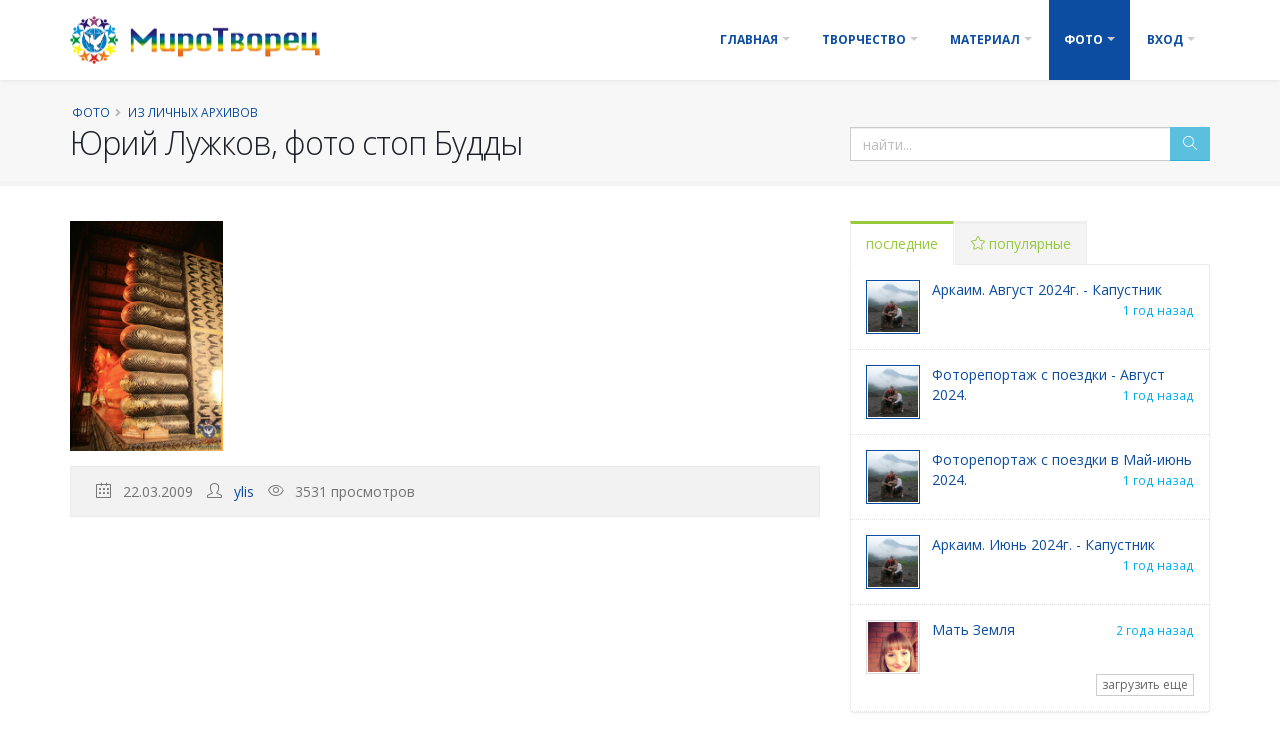

--- FILE ---
content_type: text/html; charset=utf-8
request_url: http://mtvorez.ru/?t=news&menu=lichno&id=115
body_size: 47245
content:

<!DOCTYPE html>
<html lang="ru">
	<head><title>Юрий Лужков, фото стоп Будды - Миротворец</title>
		<META name="Keywords"		content="миротворец Фото Из личных архивов" />
		<META name="Author"		content="Лужков Юрий Васильевич"/>
		<META name="Design"		content="Dmitry N. Letun / Летун Дмитрий / LDN"/>
		<META name="Programming"	content="Dmitry N. Letun / Летун Дмитрий / LDN"/>
		<meta name="format-detection"	content="telephone=no" />
		<meta name="description" content="Из личных архивов"/>
		<meta http-equiv="Content-Type" content="text/html; charset=utf-8" />
		<meta http-equiv="content-language" content="ru" />
		
		<meta name="geo.region" content="RU-SVE">
		<meta name="geo.placename" content="Ekaterinburg, Sverdlovskaya oblast">
		<meta name="geo.position" content="56.886502;60.591046">
		<meta name="ICBM" content="56.886502, 60.591046">
		<meta name="copyright" content="СРБОО «МироТворец» 2002-2018">

		<meta name="apple-mobile-web-app-capable" content="yes" />
		<meta name="apple-mobile-web-app-status-bar-style" content="white" />
		<meta name="apple-mobile-web-app-title" content="МироТворец"/>

		<meta http-equiv="Cache-Control" content="public,max-age=72000" />
		<meta http-equiv="Pragma" content="no-cache" />
		<meta http-equiv="Last-Modified" content="Sun, 22 Mar 2009 19:56:43 GMT" />
		<meta http-equiv="Expires" content="Wed, 04 Mar 2026 22:22:03 GMT" />
		<meta name="yandex-verification" content="71128bdbe8383778" />
		<meta name="google-site-verification" content="gygZLyeRfgbLBAHGAJ2rii3-q9aX7jRZvTpjO4QmQU0" />

		<meta property="og:description" content="Из личных архивов"/>
		<meta property="og:image" content="http://mtvorez.ru/matt/favicon.png"/>
		<meta property="og:site_name" content="МироТворец"/>
		<meta property="og:title" content="СРБОО «МироТворец»"/>
		<meta property="og:type" content="website"/>

	
		<meta property="og:url" content="http://mtvorez.ru"/>
	
		<link href="https://fonts.googleapis.com/css?family=Open+Sans:300,400,600,700,800%7CShadows+Into+Light" rel="stylesheet" type="text/css">

		<link rel="shortcut icon" href="http://mtvorez.ru/matt/favicon.ico" />
		<link rel="apple-touch-icon" href="http://mtvorez.ru/matt/favicon.png" />
	        <link rel="apple-touch-icon" sizes="76x76" 	href="http://mtvorez.ru/matt/favicon76.png">
	        <link rel="apple-touch-icon" sizes="120x120"	href="http://mtvorez.ru/matt/favicon120.png">
	        <link rel="apple-touch-icon" sizes="152x152"	href="http://mtvorez.ru/matt/favicon152.png">


		<link rel="icon" href="/matt/favicon.ico" />
		<link rel="alternate" href="http://mtvorez.ru/rss.php" type="application/rss+xml" title="Миротворец - RSS" />

		<!-- Mobile Metas -->
<!--		<meta name="viewport" content="width=device-width, initial-scale=1.0">-->
		<meta name="viewport" content="width=device-width, minimum-scale=1.0, maximum-scale=1.0, user-scalable=no">










		<link rel="stylesheet" href="vendor5/bootstrap/css/bootstrap.min.css">
		<link rel="stylesheet" href="vendor5/font-awesome5/css/all.min.css">
		<link rel="stylesheet" href="vendor5/animate/animate.min.css">
		<link rel="stylesheet" href="vendor5/simple-line-icons/css/simple-line-icons.min.css">
		<link rel="stylesheet" href="vendor5/owl.carousel/assets/owl.carousel.min.css">
		<link rel="stylesheet" href="vendor5/owl.carousel/assets/owl.theme.default.min.css">
		<link rel="stylesheet" href="vendor5/magnific-popup/magnific-popup.min.css">

		<!-- Theme CSS -->
		<link rel="stylesheet" href="css5/theme.css?v6">
		<link rel="stylesheet" href="css5/theme-elements.css?2017-09-18">
		<link rel="stylesheet" href="css5/theme-blog.css">
		<link rel="stylesheet" href="css5/theme-shop.css">

		<!-- Skin CSS -->

<!--		<link rel="stylesheet" href="css5/skins/skin-mtvorez.css">-->

		<!-- Demo CSS -->
<!--		<link rel="stylesheet" href="css5/demos/demo-mtvorez.css">-->

		<!-- Head Libs -->
		<script src="vendor5/modernizr/modernizr.min.js"></script>

		<!-- Current Page CSS -->
		<link rel="stylesheet" href="vendor5/photoswipe/dist/photoswipe.css" media="screen">
		<link rel="stylesheet" href="vendor5/photoswipe/dist/default-skin/default-skin.css" media="screen">
		<link rel="stylesheet" href="vendor5/jquery.imgareaselect-0.9.10/css/imgareaselect-animated.css" media="screen">


		<!-- Admin Extension Specific Page vendor5 CSS -->
		<link rel="stylesheet" href="admin5/assets/vendor/select2/css/select2.css" />
		<link rel="stylesheet" href="admin5/assets/vendor/select2-bootstrap-theme/select2-bootstrap.css" />
		<link rel="stylesheet" href="admin5/assets/vendor/jquery-datatables-bs3/assets/css/datatables.css" />

		<!-- Admin Extension CSS -->
		<link rel="stylesheet" href="admin5/assets/stylesheets/theme-admin-extension.css?v6">

		<!-- Admin Extension Skin CSS -->
		<link rel="stylesheet" href="admin5/assets/stylesheets/skins/extension.css">

		<!-- Admin Extension Specific Page vendor5 CSS -->
		<link rel="stylesheet" href="admin5/assets/vendor/bootstrap-tagsinput/bootstrap-tagsinput.css" />


		<!-- Theme Custom CSS -->
		<link rel="stylesheet" href="css5/mtvorez.css?1626677048">

		<!--[if lt IE 9]>
		<script src="//code.jquery.com/jquery-1.11.3.min.js"></script>
		<![endif]-->
		<!--[if gte IE 9]><!-->
		<script src="vendor5/jquery/jquery.js"></script>
		<!--<![endif]-->

		<!--[if lte IE 8]>
			<script src="vendor5/respond/respond.js"></script>
			<script src="vendor5/excanvas/excanvas.js"></script>
		<![endif]-->

	</head>

	<body class="body " >
		<div class="body">
			<header id="header" class="header-narrow">
				<div class="header-body pt-none pb-none">
					<div class="header-container container custom-position-initial">
						<div class="header-row">
							<div class="header-column">
								<div class="header-logo">
									<a href="/">
										<img alt="МироТворец" width="250" height="48" src="/logo/mirotvorec.png" alt="СРБОО «МироТворец»">
									</a>
								</div>
							</div>
							<div class="header-column">
								<div class="header-row">
									<div class="header-nav">
										<button class="btn header-btn-collapse-nav" data-toggle="collapse" data-target=".header-nav-main">
											<i class="icon-menu icons"></i>
										</button>

										<div class="header-nav-main collapse m-none">
											<nav>
												<ul class="nav nav-pills" id="mainNav">


								<li class="dropdown ">
									<a class="dropdown-toggle touch" href="/?t=news">
										Главная
										<i class="fas fa-caret-down"></i>
									</a>
									<ul class="dropdown-menu">
										<li><a href="/?t=news&amp;menu=news">Новости</a></li>

										<li><a href="/?t=news&amp;menu=dopsem">Встречи друзей</a></li>

										<li class="dropdown-submenu">
											<a href="/?t=news&amp;menu=about">Организация</a>
											<ul class="dropdown-menu">
												<li><a href="/?t=news&amp;menu=about">Организация</a></li>
												<li><a href="/?t=news&amp;menu=blago">Благотворительность</a></li>
												<li><a href="/?t=news&amp;menu=deed">Мероприятия</a></li>
											</ul>
										</li>
										<li><a href="/?t=news&amp;menu=concurs">Конкурсы</a></li>
										<li><a href="/?t=news&amp;menu=hb">Поздравления</a></li>
										<li><a href="/?t=news&amp;menu=obyava">Объявления</a></li>
									</ul>
								</li>

								<li class="dropdown ">
									<a class="dropdown-toggle touch" href="/?t=news&amp;menu=feather">
										Творчество
										<i class="fas fa-caret-down"></i>
									</a>
									<ul class="dropdown-menu">
										<li><a href="/?t=news&amp;menu=feather">Интерактив</a></li>
										<li><a href="/?t=news&amp;menu=prose">Проза</a></li>
										<li><a href="/?t=news&amp;menu=inter">Интервью</a></li>
										<li><a href="/?t=news&amp;menu=stihi">Стихи</a></li>
										<li><a href="/?t=news&amp;menu=galery">Галерея</a></li>
										<li><a href="/?t=news&amp;menu=lol">Мы умеем отдыхать</a></li>
									</ul>
								</li>



								<li class="dropdown ">
									<a class="dropdown-toggle touch" href="/?t=news&amp;menu=material">
										Материал
										<i class="fas fa-caret-down"></i>
									</a>
									<ul class="dropdown-menu">
										<li><a href="/?t=news&amp;menu=material">Начинающим</a></li>
										<li><a href="/?t=news&amp;menu=pritchi">Притчи</a></li>
										<li><a href="/?t=news&amp;menu=post">Статьи</a></li>
										<li><a href="/?t=news&amp;menu=anti">Антикатастрофа</a></li>
										<li><a href="/?t=news&amp;menu=material3d">3D картинки</a></li>
										<li><a href="/?t=news&amp;menu=matrix">Уроки</a></li>
										<li><a href="/?t=news&amp;menu=other">Прочее</a></li>
									</ul>
								</li>

								<li class="dropdown  active">
									<a class="dropdown-toggle touch" href="/?t=news&amp;menu=way">
										Фото
										<i class="fas fa-caret-down"></i>
									</a>
									<ul class="dropdown-menu">
										<li><a href="/?t=news&amp;menu=way">Фоторепортажи с поездок</a></li>
										<li><a href="/?t=news&amp;menu=arkaim">Аркаим</a></li>
										<li><a href="/?t=news&amp;menu=lichno">Из личных архивов</a></li>
										<li><a href="/?t=news&amp;menu=mt_photo">Разное</a></li>
									</ul>
								</li>

								<li class="dropdown  mega-menu-signin">
									<a class="dropdown-toggle touch" href="/?t=login" id="enterscroll">
										Вход
										<i class="fas fa-caret-down"></i>
									</a>
									<ul class="dropdown-menu">
										<li>
											<div class="mega-menu-content">
												<div class="row">
													<div class="col-md-12 p-none">
														<div class="signin-form">
<!--															<span class="mega-menu-sub-title">Вход</span>-->

															<form action="/?t=news&amp;menu=lichno&amp;id=115&amp;autorize=true" id="frmSignIn" method="post">
																<div class="row">
																	<div class="form-group">
																		<div class="col-md-12">
																			<label>Логин или E-mail адрес</label>
																			<input  required type="text" name=login_reg value="" class="form-control" tabindex="1">
																		</div>
																	</div>
																</div>
																<div class="row">
																	<div class="form-group">
																		<div class="col-md-12">
																			<a class="pull-right" href="/?t=error_login">(забыли пароль?)</a>
																			<label>пароль</label>
																			<input  required type="password" name=password_reg value="" class="form-control" tabindex="2">
																		</div>
																	</div>
																	<div class="form-group">
																		<div class="col-md-6">
																			<div class="checkbox-custom"><input  value="1" type="checkbox"  name="rememberme" id="rememberme2"><label for="rememberme2">Запомнить меня</label></div>
																		</div>
																		<div class="col-md-6">
																			<input  type="submit" value="Вход" class="btn btn-success pull-right mb-xl" data-loading-text="Загрузка...">
																		</div>
																	</div>
																</div>
																<div class="row">
																	<div class="form-group">
																		<div class="col-md-12">Нет учетной записи?</div>
																		<div class="col-md-12 p-xs"><a href="/?t=user_register" id="headerSignUpZ"><button type="button" class="btn btn-sm btn-info">Зарегистрироваться!</button></a></div>
																	</div>
																</div>

															</form>
														</div>

													</div>
												</div>
											</div>
										</li>
									</ul>
								</li>
	




												</ul>
											</nav>
										</div>
									</div>
								</div>
							</div>
						</div>
					</div>
				</div>
			</header>
			<div role="main" class="main">
				<section class="page-header page-header-light " >
					<div class="container">
						<div class="row">
							<div class="col-md-12">
								<ul class="breadcrumb">
<li><a href="/?t=news&menu=news" title="Фото">Фото</a></li><li><a href="/?t=news&amp;menu=lichno" title="Из личных архивов">Из личных архивов</a></li>								</ul>
							</div>
						</div>
						<div class="row">
							<div class="col-md-8">
								<h1> Юрий Лужков, фото стоп Будды</h1>
							</div>
							<div class="col-md-4 searchbox">
								<form action="/?t=news&amp;menu=search" method="get">
									<div class="input-group input-group">
										<input class="form-control" placeholder="найти..." name="search" value="" x-webkit-speech speech id="s" type="text">
										<input type="hidden" name="t" value="news" />
										<input type="hidden" name="menu" value="search" />
										<span class="input-group-btn">
											<button type="submit" class="btn btn-info btn"><i class="icon-magnifier icons"></i></button>
										</span>
									</div>
								</form>
								
							</div>
						</div>
					</div>
				</section>
				<div class="container">
					<div class="row">
						<div class="col-md-8 mb-xl">
<div class=""></div><div class="row"><div id="gallery" class="my-gallery">
<figure itemprop="associatedMedia" class="col-md-4">
	<a class="portfolio-item" href="/photo/00000000000115/00000000002628.jpg?1370419069" itemprop="contentUrl" alt="В Банкоке ( храм называется –Храм лежащего Будды ожидающего достижения нирваны )    Длина статуи 46 метров . Два года назад посещал этот храм, с удовольствием посылаю стопы, хотя сама статуя не менее величественна . - Юрий Лужков, фото стоп Будды" title="В Банкоке ( храм называется –Храм лежащего Будды ожидающего достижения нирваны )    Длина статуи 46 метров . Два года назад посещал этот храм, с удовольствием посылаю стопы, хотя сама статуя не менее величественна . - Юрий Лужков, фото стоп Будды" data-size="682x1024">
		<img src="/photo/00000000000115/00000000002628_resize.jpg?1411016638" data-src="/photo/00000000000115/00000000002628.jpg?1411016638" class="lazyload img-responsive" itemprop="thumbnail" alt="В Банкоке ( храм называется –Храм лежащего Будды ожидающего достижения нирваны )    Длина статуи 46 метров . Два года назад посещал этот храм, с удовольствием посылаю стопы, хотя сама статуя не менее величественна . - Юрий Лужков, фото стоп Будды" title="В Банкоке ( храм называется –Храм лежащего Будды ожидающего достижения нирваны )    Длина статуи 46 метров . Два года назад посещал этот храм, с удовольствием посылаю стопы, хотя сама статуя не менее величественна . - Юрий Лужков, фото стоп Будды" />
	</a>
	<figcaption itemprop="caption description">В Банкоке ( храм называется –Храм лежащего Будды ожидающего достижения нирваны )    Длина статуи 46 метров . Два года назад посещал этот храм, с удовольствием посылаю стопы, хотя сама статуя не менее величественна .</figcaption>
</figure>
			
			</div></div>
				<noscript><p>Ваш браузер не поддерживает скрипты!</p>
<a href="/?t=news&amp;menu=lichno&amp;id=115#&gid=1&pid=1"><img class="img-responsive" width=100% src="/photo/00000000000115/00000000002628.jpg" alt="В Банкоке ( храм называется –Храм лежащего Будды ожидающего достижения нирваны )    Длина статуи 46 метров . Два года назад посещал этот храм, с удовольствием посылаю стопы, хотя сама статуя не менее величественна . - Юрий Лужков, фото стоп Будды" title="В Банкоке ( храм называется –Храм лежащего Будды ожидающего достижения нирваны )    Длина статуи 46 метров . Два года назад посещал этот храм, с удовольствием посылаю стопы, хотя сама статуя не менее величественна . - Юрий Лужков, фото стоп Будды"></a></noscript>
<script src="jsr/photoswipe.js"></script>

<div class="pswp" tabindex="-1" role="dialog" aria-hidden="true">
    <!-- Background of PhotoSwipe. 
         It's a separate element, as animating opacity is faster than rgba(). -->
    <div class="pswp__bg"></div>
    <!-- Slides wrapper with overflow:hidden. -->
    <div class="pswp__scroll-wrap">
        <!-- Container that holds slides. PhotoSwipe keeps only 3 slides in DOM to save memory. -->
        <!-- don't modify these 3 pswp__item elements, data is added later on. -->
        <div class="pswp__container">
            <div class="pswp__item"></div>
            <div class="pswp__item"></div>
            <div class="pswp__item"></div>
        </div>
        <!-- Default (PhotoSwipeUI_Default) interface on top of sliding area. Can be changed. -->
        <div class="pswp__ui pswp__ui--hidden">
            <div class="pswp__top-bar">
                <!--  Controls are self-explanatory. Order can be changed. -->
                <div class="pswp__counter"></div>
                <button class="pswp__button pswp__button--close" title="закрыть (Esc)"></button>
                <button class="pswp__button pswp__button--share" title="поделиться"></button>
                <button class="pswp__button pswp__button--fs" title="полный экран"></button>
                <button class="pswp__button pswp__button--zoom" title="увеличение +/-"></button>
                <!-- Preloader demo http://codepen.io/dimsemenov/pen/yyBWoR -->
                <!-- element will get class pswp__preloader--active when preloader is running -->
                <div class="pswp__preloader">
                    <div class="pswp__preloader__icn">
                      <div class="pswp__preloader__cut">
                        <div class="pswp__preloader__donut"></div>
                      </div>
                    </div>
                </div>
            </div>
            <div class="pswp__share-modal pswp__share-modal--hidden pswp__single-tap">
                <div class="pswp__share-tooltip"></div> 
            </div>
            <button class="pswp__button pswp__button--arrow--left" title="назад (стрелка влево)">
            </button>
            <button class="pswp__button pswp__button--arrow--right" title="вперед (стрелка вправо)">
            </button>
            <div class="pswp__caption">
                <div class="pswp__caption__center"></div>
            </div>
          </div>
        </div>
</div>

											<div class="alert alert-default mb-none">
									<span><i class="icon-calendar icons ml-sm"></i> 22.03.2009 </span>							<span><i class="icon-user icons ml-sm"></i> <a href="/?t=users&uid=152"> ylis</a> </span>							<nobr><span><i class="icon-eye icons ml-sm"></i> 3531 просмотров</span></nobr>
											</div>
		

<script type="text/javascript">
function CommentsLoadMore(t,id,comments_menu,nextoffset)
{
	var url = '/v5/comments_load_ajax.php';
	var pars = 't='+t+'&id='+id+'&comments_menu='+comments_menu+'&nextoffset='+nextoffset;
	$.ajax({
		url: url,
		type: "POST",
		data: pars,
		success: (function(data){ $('#insertcommentshere'+nextoffset).html(data);})
		});
}
</script>
						</div>
						<div class="col-md-4 mb-xl">
							<aside class="sidebar">
<!--								<hr>-->
								<div class="tabs tabs-secondary mb-none">
									<ul class="nav nav-tabs">
										<li class="active"><a href="#recentPosts" data-toggle="tab"> последние</a></li>
										<li><a href="#popularPosts" data-toggle="tab"><i class="icon-star icons"></i> популярные</a></li>
									</ul>
									<div class="tab-content p-none">
										<div class="tab-pane active" id="recentPosts">
											<ul class="simple-post-list">

												<li class="  p-md">
													<div class="post-image">
														<div class="img-thumbnail rukIcon">
															<a href="/?t=users&amp;uid=35" title="мт - руководство">
																<img src="/users/20090829001325.jpg" alt="мт - руководство" width=50 height=50>
															</a>
														</div>
													</div>
													<div class="post-info">
														<a href="/?t=news&amp;menu=lol&amp;id=5439" title="мт - руководство">Аркаим. Август 2024г. - Капустник  </a>
														<div class="small pull-right color-cyan">
															 1 год назад
														</div>
													</div>
		
												</li>
		
												<li class="  p-md">
													<div class="post-image">
														<div class="img-thumbnail rukIcon">
															<a href="/?t=users&amp;uid=35" title="мт - руководство">
																<img src="/users/20090829001325.jpg" alt="мт - руководство" width=50 height=50>
															</a>
														</div>
													</div>
													<div class="post-info">
														<a href="/?t=news&amp;menu=arkaim&amp;id=5437" title="мт - руководство">Фоторепортаж с поездки - Август 2024.  </a>
														<div class="small pull-right color-cyan">
															 1 год назад
														</div>
													</div>
		
												</li>
		
												<li class="  p-md">
													<div class="post-image">
														<div class="img-thumbnail rukIcon">
															<a href="/?t=users&amp;uid=35" title="мт - руководство">
																<img src="/users/20090829001325.jpg" alt="мт - руководство" width=50 height=50>
															</a>
														</div>
													</div>
													<div class="post-info">
														<a href="/?t=news&amp;menu=arkaim&amp;id=5431" title="мт - руководство">Фоторепортаж с поездки в Май-июнь 2024.  </a>
														<div class="small pull-right color-cyan">
															 1 год назад
														</div>
													</div>
		
												</li>
		
												<li class="  p-md">
													<div class="post-image">
														<div class="img-thumbnail rukIcon">
															<a href="/?t=users&amp;uid=35" title="мт - руководство">
																<img src="/users/20090829001325.jpg" alt="мт - руководство" width=50 height=50>
															</a>
														</div>
													</div>
													<div class="post-info">
														<a href="/?t=news&amp;menu=lol&amp;id=5430" title="мт - руководство">Аркаим. Июнь 2024г. - Капустник  </a>
														<div class="small pull-right color-cyan">
															 1 год назад
														</div>
													</div>
		
												</li>
		
												<li class="  p-md">
													<div class="post-image">
														<div class="img-thumbnail userIcon">
															<a href="/?t=users&amp;uid=3860" title="Julia - активный">
																<img src="/users/20160202183746.jpg" alt="Julia - активный" width=50 height=50>
															</a>
														</div>
													</div>
													<div class="post-info">
														<a href="/?t=news&amp;menu=stihi&amp;id=5419" title="Julia - активный">Мать Земля  </a>
														<div class="small pull-right color-cyan">
															 2 года назад
														</div>
													</div>
		<div class="col-md-12 p-none"><button class="btn btn-borders btn-default btn-xs pull-right sidebartoggle" onclick="$('.sidebartoggle').hide();$('.sidebarhidden').slideToggle();">загрузить еще</button></div>
												</li>
		
												<li class="  sidebarhidden p-md">
													<div class="post-image">
														<div class="img-thumbnail userIcon">
															<a href="/?t=users&amp;uid=4467" title="LubovChulakova - активный">
																<img src="/users/20220512214835.jpg" alt="LubovChulakova - активный" width=50 height=50>
															</a>
														</div>
													</div>
													<div class="post-info">
														<a href="/?t=news&amp;menu=stihi&amp;id=5414" title="LubovChulakova - активный">Стихотворение «Благодарность Аркаиму»  </a>
														<div class="small pull-right color-cyan">
															 2 года назад
														</div>
													</div>
		
												</li>
		
												<li class="  sidebarhidden p-md">
													<div class="post-image">
														<div class="img-thumbnail rukIcon">
															<a href="/?t=users&amp;uid=35" title="мт - руководство">
																<img src="/users/20090829001325.jpg" alt="мт - руководство" width=50 height=50>
															</a>
														</div>
													</div>
													<div class="post-info">
														<a href="/?t=news&amp;menu=arkaim&amp;id=5416" title="мт - руководство">Фоторепортаж с поездки в Аркаим, август 2023.  </a>
														<div class="small pull-right color-cyan">
															 2 года назад
														</div>
													</div>
		
												</li>
		
												<li class="  sidebarhidden p-md">
													<div class="post-image">
														<div class="img-thumbnail rukIcon">
															<a href="/?t=users&amp;uid=35" title="мт - руководство">
																<img src="/users/20090829001325.jpg" alt="мт - руководство" width=50 height=50>
															</a>
														</div>
													</div>
													<div class="post-info">
														<a href="/?t=news&amp;menu=lol&amp;id=5415" title="мт - руководство">Аркаим. Август 2023г. - Капустник (добавлено видео)  </a>
														<div class="small pull-right color-cyan">
															 2 года назад
														</div>
													</div>
		
												</li>
		
												<li class="  sidebarhidden p-md">
													<div class="post-image">
														<div class="img-thumbnail userIcon">
															<a href="/?t=users&amp;uid=51" title="DVS - активный">
																<img src="/users/20090909184201.jpg" alt="DVS - активный" width=50 height=50>
															</a>
														</div>
													</div>
													<div class="post-info">
														<a href="/?t=news&amp;menu=lichno&amp;id=5413" title="DVS - активный">Отчёт группы «Вселенная» Святилище и озеро  «Большие Аллаки».  </a>
														<div class="small pull-right color-cyan">
															 2 года назад
														</div>
													</div>
		
												</li>
		
												<li class="  sidebarhidden p-md">
													<div class="post-image">
														<div class="img-thumbnail userIcon">
															<a href="/?t=users&amp;uid=2573" title="Ксения - активный">
																<img src="/users/20120527231412.jpg" alt="Ксения - активный" width=50 height=50>
															</a>
														</div>
													</div>
													<div class="post-info">
														<a href="/?t=news&amp;menu=lichno&amp;id=5409" title="Ксения - активный">Трехдневное путешествие в июне 2023 года по Пермскому краю. гр. Вестники. День 3  </a>
														<div class="small pull-right color-cyan">
															 2 года назад
														</div>
													</div>
		
												</li>
													</ul>
										</div>

										<div class="tab-pane" id="popularPosts">
											<ul class="simple-post-list">
											</ul>
										</div>


									</div>
								</div>


							</aside>
						</div>
					</div>
				</div>




			</div>
			<footer class="color-dark m-none pt-xl" id="footer"  >
				<div class="container">
					<div class="row">
						<div class="col-md-8">
<h4 class="mb-md2"></h4><span class="fas fa-map-marker-alt"></span><strong> Наш адрес:</strong>	Вселенная, галактика Млечный Путь, Солнечная Система, планета Земля, Мироздание 17W3,<br/>Россия, г. Екатеринбург						</div>
						<div class="col-md-4">
<h3 class="text-right">
<!--<a href="https://www.instagram.com/mtvorez" target="_blank"><span class="fab fa-instagram"></span></a>-->
<a href="https://t.me/joinchat/RYxa2-PQsXsDn1yV" target="_blank"><span class="fab fa-telegram-plane"></span></a>
<a href="https://www.tiktok.com/@lomaevvladimir" target="_blank"><span class="fab fa-tiktok"></span></a>
<a href="https://www.youtube.com/channel/UCXSw7zhLGplgoDhIkxwpBLQ" target="_blank"><span class="fab fa-youtube"></span></a>
<a href="https://vk.com/mirotvorezlomaev" target="_blank"><span class="fab fa-vk"></span></a>
</h3>

						</div>
					</div>
				</div>



				<div class="alertsidebartoggle00 pt-xl pb-none background-color-red">
					<div class="container">
						<div class="row">
							<!-- noindex -->
							<noindex>
							<div class="col-md-12">
								<p class="text-light">Этот сайт использует «cookies». <u><a href="#"  data-toggle="modal" data-target="#alert_cookie">Условия использования «cookies» можно прочитать здесь.</a></u></p>
								<p class="text-light">Также сайт использует Интернет-сервис для сбора технических данных касательно посетителей с целью проведение аналитической работы, касающейся повышения качества сервиса, информирование пользователей об изменениях на сайте и уведомления о полученных ответах в переписке и на форуме посредством рассылки сообщений на указанный e-mail.</p>
								<p class="text-light">Сайт может фиксировать <u><a href="#"  data-toggle="modal" data-target="#alert_ipaddress">IP адреса</a></u></p>
								<p class="text-light"><u><a href="#"  data-toggle="modal" data-target="#alert_fz152">Условия обработки данных посетителей сайта можно почитать здесь.</a></u></p>
								<p class="text-light">Пользуясь сайтом, Вы подтверждаете свое согласие с указанными выше правилами. В случае, если Вы не согласны с правилами, Вам следует незамедлительно прекратить использование сайта.</p>
<button class="btn btn-danger pull-right" onclick="$('.alertsidebartoggle00').hide();setCookie('alertsidebartoggle00','hide',cookieExpires,'/');" title="закрыть сообщение"><i class="fas fa-times"></i> ОК. Понятно!</button>
							
								<div class="modal fade" id="alert_cookie" tabindex="-1" role="dialog" aria-labelledby="defaultModalLabel" style="display: none;" aria-hidden="true">
									<div class="modal-dialog">
										<div class="modal-content">
											<div class="modal-header">
												<h3 class="modal-title pull-left text-dark" id="defaultModalLabel">Файлы «Cookie»</h3>
												<button type="button" class="close" data-dismiss="modal" aria-hidden="true">×</button>
											</div>
											<div class="modal-body">
												<p>При осуществлении доступа к сайту, некоторая информация в формате «cookie» или в аналогичных файлах может автоматически загружаться на компьютер. Это позволяет нам настроить сайт в соответствии с вашими интересами и предпочтениями. Если вы не хотите, чтобы файлы «cookie» были отправлены или хранились в вашей системе, большинство Интернет-браузеров позволит вам удалить файлы «cookie» с жесткого диска компьютера, предотвратить их сохранение или подать сигнал перед сохранением файла «cookie». Для того чтобы узнать больше об этих функциях, вам следует обратиться к инструкциям вашего браузера или к справочной информации.</p>
											</div>
											<div class="modal-footer">
												<button type="button" class="btn btn-light" data-dismiss="modal">закрыть</button>
											</div>
										</div>
									</div>
								</div>
								<div class="modal fade" id="alert_ipaddress" tabindex="-1" role="dialog" aria-labelledby="defaultModalLabel" style="display: none;" aria-hidden="true">
									<div class="modal-dialog">
										<div class="modal-content">
											<div class="modal-header">
												<h3 class="modal-title pull-left text-dark" id="defaultModalLabel">IP адрес</h3>
												<button type="button" class="close" data-dismiss="modal" aria-hidden="true">×</button>
											</div>
											<div class="modal-body">
												<p>Сайт может фиксировать IP адреса (Internet protocol address) посетителей в целях сбора и анализа статистических данных о посещаемости сайта для последующего улучшения предоставляемых услуг. Следует отметить, что IP адрес не содержит какой-либо личной информации и не относится к персональным данным.</p>
											</div>
											<div class="modal-footer">
												<button type="button" class="btn btn-light" data-dismiss="modal">закрыть</button>
											</div>
										</div>
									</div>
								</div>
								<div class="modal fade" id="alert_fz152" tabindex="-1" role="dialog" aria-labelledby="defaultModalLabel" style="display: none;" aria-hidden="true">
									<div class="modal-dialog">
										<div class="modal-content">
											<div class="modal-header">
												<h3 class="modal-title pull-left text-dark" id="defaultModalLabel">Согласие на обработку персональных данных</h3>
												<button type="button" class="close" data-dismiss="modal" aria-hidden="true">×</button>
											</div>
											<div class="modal-body">
												<p>Настоящим в соответствии с Федеральным законом №152-ФЗ “О персональных данных” от 27.07.2006 года свободно, своей волей и в своем интересе выражаю свое безусловное согласие на обработку моих персональных данных, зарегистрированным в соответствии с законодательством РФ.</p>
												<p>Персональные данные – любая информация, относящаяся к прямо определенному или определяемому физическому лицу.</p>
												<ol class="text-dark">
												<li>Настоящее Согласие выдано мною на обработку следующих персональных данных:
													<ul type="square">
														<li>Имя, фамилия</li>
														<li>Дата рождения</li>
														<li>Адрес проживания</li>
														<li>Адрес эл. почты</li>
														<li>Телефон</li>
														<li>Фотография</li>
													</ul>
												</li>
												<li>Персональные данные не являются общедоступными.</li>
												<li>Согласие дано Оператору для совершения следующих действий с моими персональными данными с использованием средств автоматизации и/или без использования таких средств: сбор, систематизация, накопление, хранение, уточнение (обновление, изменение), использование, а также осуществление любых иных действий, предусмотренных действующим законодательством РФ.</li>
												<li>Данное Согласие дается Оператору для обработки моих персональных данных в следующих целях:
													<ul type="square">
														<li>Направление в мой адрес уведомлений, касающихся предоставляемых сервисов</li>
														<li>Подготовка и направление ответов на мои запросы</li>
														<li>Направление в мой адрес информации, в том числе рекламной, о мероприятиях, изменениях в сервисах Оператора.</li>
													</ul>
												</li>
												<li>Оператор вправе поручить обработку персональных данных другому лицу с согласия субъекта персональных данных, если иное не предусмотрено федеральным законом, на основании заключаемого с этим лицом договора, в том числе государственного или муниципального контракта, либо путем принятия государственным или муниципальным органом соответствующего акта (далее - поручение оператора). Лицо, осуществляющее обработку персональных данных по поручению оператора, обязано соблюдать принципы и правила обработки персональных данных, предусмотренные настоящим Федеральным законом. В поручении оператора должны быть определены перечень действий (операций) с персональными данными, которые будут совершаться лицом, осуществляющим обработку персональных данных, и цели обработки, должна быть установлена обязанность такого лица соблюдать конфиденциальность персональных данных и обеспечивать безопасность персональных данных при их обработке, а также должны быть указаны требования к защите обрабатываемых персональных данных в соответствии со статьей 19 настоящего Федерального закона.</li>
												<li>Настоящее Согласие действует до момента его отзыва путем направления письменного уведомления на электронный адрес: <a href="mailto:mtvorez@mtvorez.ru" class="text-muted">mtvorez@mtvorez.ru</a></li>
												<li>В случае отзыва мною Согласия на обработку персональных данных Оператор вправе продолжать обработку персональных данных без моего согласия при наличии оснований, указанных в пунктах 2-11 части 1 статьи 6, части 2 статьи 10 и части 2 статьи 11 Федерального закона №152-ФЗ “О персональных данных” от 27.06.2006г.</li>
												<li>Настоящее Согласие действует все время до момента прекращения обработки персональных данных, указанных в п.6, п.7  данного Согласия</li>
											</div>
											<div class="modal-footer">
												<button type="button" class="btn btn-light" data-dismiss="modal">закрыть</button>
											</div>
										</div>
									</div>
								</div>
							</div>
							</noindex>
							<!--/ noindex -->
						</div>
					</div>
				</div>



				<div class="background-color-dark pb-none">
					<div class="container">
						<div class="row pt-md pb-md">
							<div class="col-md-8 left m-none">
								<a id="ldnlink" rel="nofollow" href="mailto:ldns@mail.ru" title="LDN Software"><img class="opacity" id="LDNImg" src="/logo/ldn.png" alt="LDN Software" width="171" height="30"/></a>
							</div>
							<div class="col-md-4 left m-none">
<!-- Yandex.Metrika counter -->
<script type="text/javascript">
    (function (d, w, c) {
        (w[c] = w[c] || []).push(function() {
            try {
                w.yaCounter188794 = new Ya.Metrika({
                    id:188794,
                    clickmap:true,
                    trackLinks:true,
                    accurateTrackBounce:true,
                    webvisor:true,
                    trackHash:true
                });
            } catch(e) { }
        });

        var n = d.getElementsByTagName("script")[0],
            s = d.createElement("script"),
            f = function () { n.parentNode.insertBefore(s, n); };
        s.type = "text/javascript";
        s.async = true;
        s.src = "https://mc.yandex.ru/metrika/watch.js";

        if (w.opera == "[object Opera]") {
            d.addEventListener("DOMContentLoaded", f, false);
        } else { f(); }
    })(document, window, "yandex_metrika_callbacks");
</script>
<noscript><div><img src="https://mc.yandex.ru/watch/188794" style="position:absolute; left:-9999px;" alt="" /></div></noscript>
<!-- /Yandex.Metrika counter -->
<script>
  (function(i,s,o,g,r,a,m){i['GoogleAnalyticsObject']=r;i[r]=i[r]||function(){
  (i[r].q=i[r].q||[]).push(arguments)},i[r].l=1*new Date();a=s.createElement(o),
  m=s.getElementsByTagName(o)[0];a.async=1;a.src=g;m.parentNode.insertBefore(a,m)
  })(window,document,'script','https://www.google-analytics.com/analytics.js','ga');

  ga('create', 'UA-104887649-2', 'auto');
  ga('send', 'pageview');
</script>							</div>
						</div>
					</div>
				</div>








			</footer>
		</div>


	




		<!-- vendor5 -->

<!--		<script src="vendor5/jquery.appear/jquery.appear.min.js"></script>-->
<!--		<script src="vendor5/jquery.easing/jquery.easing.min.js"></script>-->
<!--		<script src="vendor5/jquery-cookie/jquery-cookie.min.js"></script>-->
		<script src="vendor5/bootstrap/js/bootstrap.min.js"></script>
		<script src="vendor5/common/common.min.js"></script>
<!--		<script src="vendor5/jquery.validation/jquery.validation.min.js"></script>-->
<!--		<script src="vendor5/jquery.gmap/jquery.gmap.min.js"></script>-->
<!--		<script src="vendor5/jquery.lazyload/jquery.lazyload.min.js"></script>-->
		<script src="vendor5/jquery.lazyload-2.x/lazyload.min.js"></script>
		<script src="vendor5/owl.carousel/owl.carousel.min.js"></script>
		<script src="vendor5/magnific-popup/jquery.magnific-popup.min.js"></script>
		
		<!-- Theme Base, Components and Settings -->
		<script src="js5/theme.js?2017-09-18"></script>

		<!-- Demo -->
		<script src="js5/demos/demo-real-estate.js"></script>
		
		<!-- Theme Custom -->
		<script src="js5/custom.js"></script>
		
		<!-- Theme Initialization Files -->
		<script src="js5/theme.init.js"></script>

		<script src="vendor5/photoswipe/dist/photoswipe.js"></script>
		<script src="vendor5/photoswipe/dist/photoswipe-ui-default.min.js"></script>

		<!-- Examples -->
		<script src="js5/examples/examples.lightboxes.js"></script>

		<!-- admin5 Extension Specific Page vendor5 -->

		<!-- LDN Extension -->
		<script src="/jsr/16/main5.js"></script>

<script>
		$(document).ready(function () {
			$("img.img-responsive").lazyload({
			    effect : "fadeIn"
			});
		});
</script>

	</body>

</html>

--- FILE ---
content_type: application/javascript
request_url: http://mtvorez.ru/js5/demos/demo-real-estate.js
body_size: 3929
content:
/*
Name: 			RealEstate
Written by: 	Okler Themes - (http://www.okler.net)
Theme Version:	5.7.2
*/


/*
Header
*/

// Search Properties
var $headerWrapper = $('#headerSearchProperties'),
	$window = $(window);

$headerWrapper.on('click', function() {
	if ($window.width() > 992) {
		$headerWrapper.addClass('open');
	}
});

$(document).mouseup(function(e) {
	if (!$headerWrapper.is(e.target) && $headerWrapper.has(e.target).length === 0) {
		$headerWrapper.removeClass('open');
	}
});

/*
Custom Rev Slider Numbers
*/

// Check and show total
$('#revolutionSlider').bind("revolution.slide.onloaded",function (e) {
	var max_slides = $(this).revmaxslide();

	$('.slides-number .total').text( max_slides );
});

// Show current slide number
$('#revolutionSlider').bind("revolution.slide.onchange",function (e,data) {
	var atual_slide = $(this).revcurrentslide();

	$('.slides-number .atual').text( atual_slide );
});

/*
* Isotope
*/
var $wrapper = $('.properties-listing');

if( $wrapper.get(0) ) {
	$wrapper.waitForImages(function() {
		$wrapper.isotope({
			itemSelector: '.isotope-item'
		});
	});
}

/*
Custom Listing Load More
*/
var listingLoadMore = {

	pages: 0,
	currentPage: 0,
	$wrapper: $('#listingLoadMoreWrapper'),
	$btn: $('#listingLoadMore'),
	$loader: $('#listingLoadMoreLoader'),

	build: function() {

		var self = this

		self.pages = self.$wrapper.data('total-pages');

		if(self.pages <= 1) {

			self.$btn.remove();
			return;

		} else {

			// init isotope
			self.$wrapper.isotope();

			self.$btn.on('click', function() {
				self.loadMore();
			});

			// Lazy Load
			if(self.$btn.hasClass('btn-listing-lazy-load')) {
				self.$btn.appear(function() {
					self.$btn.trigger('click');
				}, {
					data: undefined,
					one: false,
					accX: 0,
					accY: 0
				});
			}

		}

	},
	loadMore: function() {

		var self = this;

		self.$btn.hide();
		self.$loader.show();

		// Ajax
		$.ajax({
			url: 'demo-real-estate-ajax-load-more.html',
			complete: function(data) {

				var $items = $(data.responseText);

				setTimeout(function() {

					self.$wrapper.append($items)

					self.$wrapper.isotope('appended', $items);

					self.currentPage++;

					if(self.currentPage < self.pages) {
						self.$btn.show().blur();
					} else {
						self.$btn.remove();
					}

					// Carousel
					$(function() {
						$('[data-plugin-carousel]:not(.manual), .owl-carousel:not(.manual)').each(function() {
							var $this = $(this),
								opts;

							var pluginOptions = theme.fn.getOptions($this.data('plugin-options'));
							if (pluginOptions)
								opts = pluginOptions;

							$this.themePluginCarousel(opts);
						});
					});

					self.$loader.hide();

				}, 1000);

			}
		});

	}

}

$window.on('load', function() {
	if($('#listingLoadMoreWrapper').get(0)) {
		listingLoadMore.build();
	}
});

// Thumb Gallery
var $thumbGalleryDetail1 = $('#thumbGalleryDetail'),
	$thumbGalleryThumbs1 = $('#thumbGalleryThumbs'),
	flag = false,
	duration = 300;

$thumbGalleryDetail1
	.owlCarousel({
		items: 1,
		margin: 10,
		nav: true,
		dots: false,
		loop: false,
		navText: []
	})
	.on('changed.owl.carousel', function(e) {
		if (!flag) {
			flag = true;
			$thumbGalleryThumbs1.trigger('to.owl.carousel', [e.item.index-1, duration, true]);
			flag = false;
		}
	});

$thumbGalleryThumbs1
	.owlCarousel({
		margin: 15,
		items: 4,
		nav: false,
		center: false,
		dots: false
	})
	.on('click', '.owl-item', function() {
		$thumbGalleryDetail1.trigger('to.owl.carousel', [$(this).index(), duration, true]);
	})
	.on('changed.owl.carousel', function(e) {
		if (!flag) {
			flag = true;
			$thumbGalleryDetail1.trigger('to.owl.carousel', [e.item.index, duration, true]);
			flag = false;
		}
	});
